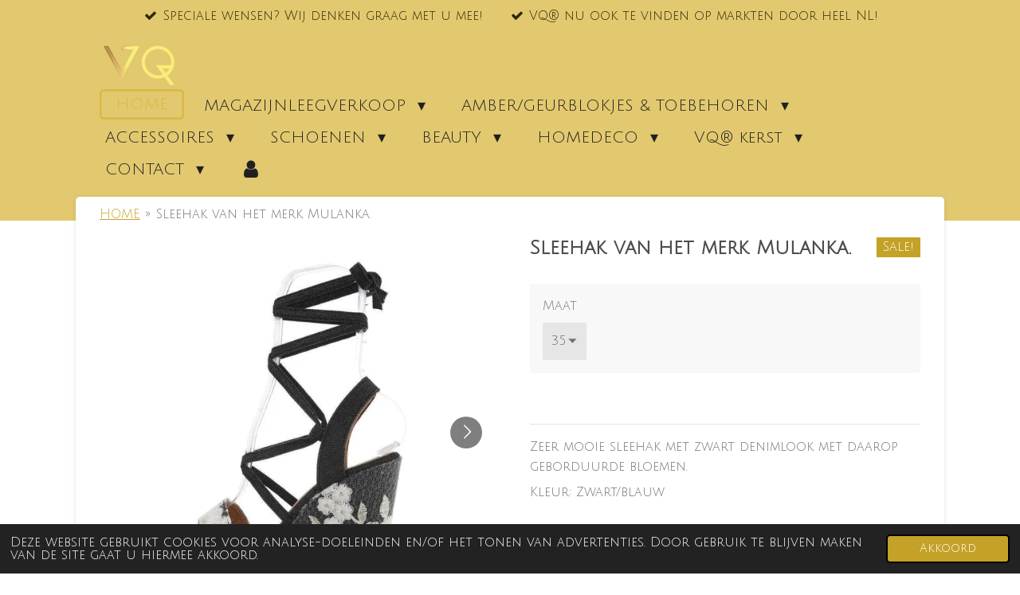

--- FILE ---
content_type: text/html; charset=UTF-8
request_url: https://www.vip-queen.nl/product/7727078/sleehak-van-het-merk-mulanka
body_size: 15274
content:
<!DOCTYPE html>
<html lang="nl">
    <head>
        <meta http-equiv="Content-Type" content="text/html; charset=utf-8">
        <meta name="viewport" content="width=device-width, initial-scale=1.0, maximum-scale=5.0">
        <meta http-equiv="X-UA-Compatible" content="IE=edge">
        <link rel="canonical" href="https://www.vip-queen.nl/product/7727078/sleehak-van-het-merk-mulanka">
        <link rel="sitemap" type="application/xml" href="https://www.vip-queen.nl/sitemap.xml">
        <meta property="og:title" content="Sleehak van het merk Mulanka. | Vip Queen">
        <meta property="og:url" content="https://www.vip-queen.nl/product/7727078/sleehak-van-het-merk-mulanka">
        <base href="https://www.vip-queen.nl/">
        <meta name="description" property="og:description" content="Zeer mooie sleehak met zwart denimlook met daarop geborduurde bloemen.
Kleur: Zwart/blauw">
                <script nonce="d3b89a8eaf811717941f6870727c954c">
            
            window.JOUWWEB = window.JOUWWEB || {};
            window.JOUWWEB.application = window.JOUWWEB.application || {};
            window.JOUWWEB.application = {"backends":[{"domain":"jouwweb.nl","freeDomain":"jouwweb.site"},{"domain":"webador.com","freeDomain":"webadorsite.com"},{"domain":"webador.de","freeDomain":"webadorsite.com"},{"domain":"webador.fr","freeDomain":"webadorsite.com"},{"domain":"webador.es","freeDomain":"webadorsite.com"},{"domain":"webador.it","freeDomain":"webadorsite.com"},{"domain":"jouwweb.be","freeDomain":"jouwweb.site"},{"domain":"webador.ie","freeDomain":"webadorsite.com"},{"domain":"webador.co.uk","freeDomain":"webadorsite.com"},{"domain":"webador.at","freeDomain":"webadorsite.com"},{"domain":"webador.be","freeDomain":"webadorsite.com"},{"domain":"webador.ch","freeDomain":"webadorsite.com"},{"domain":"webador.ch","freeDomain":"webadorsite.com"},{"domain":"webador.mx","freeDomain":"webadorsite.com"},{"domain":"webador.com","freeDomain":"webadorsite.com"},{"domain":"webador.dk","freeDomain":"webadorsite.com"},{"domain":"webador.se","freeDomain":"webadorsite.com"},{"domain":"webador.no","freeDomain":"webadorsite.com"},{"domain":"webador.fi","freeDomain":"webadorsite.com"},{"domain":"webador.ca","freeDomain":"webadorsite.com"},{"domain":"webador.ca","freeDomain":"webadorsite.com"},{"domain":"webador.pl","freeDomain":"webadorsite.com"},{"domain":"webador.com.au","freeDomain":"webadorsite.com"},{"domain":"webador.nz","freeDomain":"webadorsite.com"}],"editorLocale":"nl-NL","editorTimezone":"Europe\/Amsterdam","editorLanguage":"nl","analytics4TrackingId":"G-E6PZPGE4QM","analyticsDimensions":[],"backendDomain":"www.jouwweb.nl","backendShortDomain":"jouwweb.nl","backendKey":"jouwweb-nl","freeWebsiteDomain":"jouwweb.site","noSsl":false,"build":{"reference":"634afd3"},"linkHostnames":["www.jouwweb.nl","www.webador.com","www.webador.de","www.webador.fr","www.webador.es","www.webador.it","www.jouwweb.be","www.webador.ie","www.webador.co.uk","www.webador.at","www.webador.be","www.webador.ch","fr.webador.ch","www.webador.mx","es.webador.com","www.webador.dk","www.webador.se","www.webador.no","www.webador.fi","www.webador.ca","fr.webador.ca","www.webador.pl","www.webador.com.au","www.webador.nz"],"assetsUrl":"https:\/\/assets.jwwb.nl","loginUrl":"https:\/\/www.jouwweb.nl\/inloggen","publishUrl":"https:\/\/www.jouwweb.nl\/v2\/website\/1283278\/publish-proxy","adminUserOrIp":false,"pricing":{"plans":{"lite":{"amount":"700","currency":"EUR"},"pro":{"amount":"1200","currency":"EUR"},"business":{"amount":"2400","currency":"EUR"}},"yearlyDiscount":{"price":{"amount":"0","currency":"EUR"},"ratio":0,"percent":"0%","discountPrice":{"amount":"0","currency":"EUR"},"termPricePerMonth":{"amount":"0","currency":"EUR"},"termPricePerYear":{"amount":"0","currency":"EUR"}}},"hcUrl":{"add-product-variants":"https:\/\/help.jouwweb.nl\/hc\/nl\/articles\/28594307773201","basic-vs-advanced-shipping":"https:\/\/help.jouwweb.nl\/hc\/nl\/articles\/28594268794257","html-in-head":"https:\/\/help.jouwweb.nl\/hc\/nl\/articles\/28594336422545","link-domain-name":"https:\/\/help.jouwweb.nl\/hc\/nl\/articles\/28594325307409","optimize-for-mobile":"https:\/\/help.jouwweb.nl\/hc\/nl\/articles\/28594312927121","seo":"https:\/\/help.jouwweb.nl\/hc\/nl\/sections\/28507243966737","transfer-domain-name":"https:\/\/help.jouwweb.nl\/hc\/nl\/articles\/28594325232657","website-not-secure":"https:\/\/help.jouwweb.nl\/hc\/nl\/articles\/28594252935825"}};
            window.JOUWWEB.brand = {"type":"jouwweb","name":"JouwWeb","domain":"JouwWeb.nl","supportEmail":"support@jouwweb.nl"};
                    
                window.JOUWWEB = window.JOUWWEB || {};
                window.JOUWWEB.websiteRendering = {"locale":"nl-NL","timezone":"Europe\/Amsterdam","routes":{"api\/upload\/product-field":"\/_api\/upload\/product-field","checkout\/cart":"\/winkelwagen","payment":"\/bestelling-afronden\/:publicOrderId","payment\/forward":"\/bestelling-afronden\/:publicOrderId\/forward","public-order":"\/bestelling\/:publicOrderId","checkout\/authorize":"\/winkelwagen\/authorize\/:gateway","wishlist":"\/verlanglijst"}};
                                                    window.JOUWWEB.website = {"id":1283278,"locale":"nl-NL","enabled":true,"title":"Vip Queen","hasTitle":true,"roleOfLoggedInUser":null,"ownerLocale":"nl-NL","plan":"business","freeWebsiteDomain":"jouwweb.site","backendKey":"jouwweb-nl","currency":"EUR","defaultLocale":"nl-NL","url":"https:\/\/www.vip-queen.nl\/","homepageSegmentId":5136543,"category":"webshop","isOffline":false,"isPublished":true,"locales":["nl-NL"],"allowed":{"ads":false,"credits":true,"externalLinks":true,"slideshow":true,"customDefaultSlideshow":true,"hostedAlbums":true,"moderators":true,"mailboxQuota":10,"statisticsVisitors":true,"statisticsDetailed":true,"statisticsMonths":-1,"favicon":true,"password":true,"freeDomains":2,"freeMailAccounts":1,"canUseLanguages":false,"fileUpload":true,"legacyFontSize":false,"webshop":true,"products":-1,"imageText":false,"search":true,"audioUpload":true,"videoUpload":5000,"allowDangerousForms":false,"allowHtmlCode":true,"mobileBar":true,"sidebar":true,"poll":true,"allowCustomForms":true,"allowBusinessListing":true,"allowCustomAnalytics":true,"allowAccountingLink":true,"digitalProducts":true,"sitemapElement":false},"mobileBar":{"enabled":false,"theme":"dark","email":{"active":true},"location":{"active":false},"phone":{"active":true},"whatsapp":{"active":true},"social":{"active":false,"network":"facebook"}},"webshop":{"enabled":true,"currency":"EUR","taxEnabled":true,"taxInclusive":true,"vatDisclaimerVisible":false,"orderNotice":"<p>Wij staan voor aandacht &amp; zorgvuldigheid, elke bestelling weer opnieuw. <br \/>Heeft u speciale wensen? Dan kunt u deze doorgeven via het opmerkingen-veld.<br \/><br \/><\/p>","orderConfirmation":"<p>Hartelijk dank voor uw bestelling bij VIP-QUEEN&reg;. We gaan direct aan de slag met uw bestelling!<\/p>\r\n<p>&nbsp;<\/p>","freeShipping":true,"freeShippingAmount":"50.00","shippingDisclaimerVisible":false,"pickupAllowed":true,"couponAllowed":true,"detailsPageAvailable":false,"socialMediaVisible":false,"termsPage":5141503,"termsPageUrl":"\/contact\/algemene-voorwaarden","extraTerms":"<p>Hiermee ga ik akkoord met de algemene voorwaarden van VIP-QUEEN\u00ae.<\/p>","pricingVisible":false,"orderButtonVisible":false,"shippingAdvanced":false,"shippingAdvancedBackEnd":false,"soldOutVisible":false,"backInStockNotificationEnabled":false,"canAddProducts":true,"nextOrderNumber":2355,"allowedServicePoints":[],"sendcloudConfigured":true,"sendcloudFallbackPublicKey":"a3d50033a59b4a598f1d7ce7e72aafdf","taxExemptionAllowed":false,"invoiceComment":null,"emptyCartVisible":false,"minimumOrderPrice":null,"productNumbersEnabled":false,"wishlistEnabled":false,"hideTaxOnCart":false},"isTreatedAsWebshop":true};                            window.JOUWWEB.cart = {"products":[],"coupon":null,"shippingCountryCode":null,"shippingChoice":null,"breakdown":[]};                            window.JOUWWEB.scripts = ["website-rendering\/webshop"];                        window.parent.JOUWWEB.colorPalette = window.JOUWWEB.colorPalette;
        </script>
                <title>Sleehak van het merk Mulanka. | Vip Queen</title>
                                            <link href="https://primary.jwwb.nl/public/x/q/w/temp-mirgdsfkvlwumcdstgaf/touch-icon-iphone.png?bust=1714529052" rel="apple-touch-icon" sizes="60x60">                                                <link href="https://primary.jwwb.nl/public/x/q/w/temp-mirgdsfkvlwumcdstgaf/touch-icon-ipad.png?bust=1714529052" rel="apple-touch-icon" sizes="76x76">                                                <link href="https://primary.jwwb.nl/public/x/q/w/temp-mirgdsfkvlwumcdstgaf/touch-icon-iphone-retina.png?bust=1714529052" rel="apple-touch-icon" sizes="120x120">                                                <link href="https://primary.jwwb.nl/public/x/q/w/temp-mirgdsfkvlwumcdstgaf/touch-icon-ipad-retina.png?bust=1714529052" rel="apple-touch-icon" sizes="152x152">                                                <link href="https://primary.jwwb.nl/public/x/q/w/temp-mirgdsfkvlwumcdstgaf/favicon.png?bust=1714529052" rel="shortcut icon">                                                <link href="https://primary.jwwb.nl/public/x/q/w/temp-mirgdsfkvlwumcdstgaf/favicon.png?bust=1714529052" rel="icon">                                        <meta property="og:image" content="https&#x3A;&#x2F;&#x2F;primary.jwwb.nl&#x2F;public&#x2F;x&#x2F;q&#x2F;w&#x2F;temp-mirgdsfkvlwumcdstgaf&#x2F;g0ft9u&#x2F;1-zwarte-schoen-damesschoen-open-sleehak-vipqueen-sandaal-jpg.jpg">
                    <meta property="og:image" content="https&#x3A;&#x2F;&#x2F;primary.jwwb.nl&#x2F;public&#x2F;x&#x2F;q&#x2F;w&#x2F;temp-mirgdsfkvlwumcdstgaf&#x2F;ih9b3g&#x2F;2-zwarte-schoen-damesschoen-open-sleehak-vipqueen-sandaal-jpg.jpg">
                    <meta property="og:image" content="https&#x3A;&#x2F;&#x2F;primary.jwwb.nl&#x2F;public&#x2F;x&#x2F;q&#x2F;w&#x2F;temp-mirgdsfkvlwumcdstgaf&#x2F;t235do&#x2F;3-zwarte-schoen-damesschoen-open-sleehak-vipqueen-sandaal-jpg.jpg">
                                    <meta name="twitter:card" content="summary_large_image">
                        <meta property="twitter:image" content="https&#x3A;&#x2F;&#x2F;primary.jwwb.nl&#x2F;public&#x2F;x&#x2F;q&#x2F;w&#x2F;temp-mirgdsfkvlwumcdstgaf&#x2F;g0ft9u&#x2F;1-zwarte-schoen-damesschoen-open-sleehak-vipqueen-sandaal-jpg.jpg">
                                                    <!-- Meta Pixel Code -->
<script>
!function(f,b,e,v,n,t,s)
{if(f.fbq)return;n=f.fbq=function(){n.callMethod?
n.callMethod.apply(n,arguments):n.queue.push(arguments)};
if(!f._fbq)f._fbq=n;n.push=n;n.loaded=!0;n.version='2.0';
n.queue=[];t=b.createElement(e);t.async=!0;
t.src=v;s=b.getElementsByTagName(e)[0];
s.parentNode.insertBefore(t,s)}(window, document,'script',
'https://connect.facebook.net/en_US/fbevents.js');
fbq('init', '738890070590246');
fbq('track', 'PageView');
</script>
<noscript><img height="1" width="1" style="display:none" src="https://www.facebook.com/tr?id=738890070590246&amp;ev=PageView&amp;noscript=1"></noscript>
<!-- End Meta Pixel Code -->                            <script src="https://www.googletagmanager.com/gtag/js?id=G-EEXV69T3MW" nonce="d3b89a8eaf811717941f6870727c954c" data-turbo-track="reload" async></script>
<script src="https://plausible.io/js/script.manual.js" nonce="d3b89a8eaf811717941f6870727c954c" data-turbo-track="reload" defer data-domain="shard3.jouwweb.nl"></script>
<link rel="stylesheet" type="text/css" href="https://gfonts.jwwb.nl/css?display=fallback&amp;family=Julius+Sans+One%3A400%2C700%2C400italic%2C700italic" nonce="d3b89a8eaf811717941f6870727c954c" data-turbo-track="dynamic">
<script src="https://assets.jwwb.nl/assets/build/website-rendering/nl-NL.js?bust=af8dcdef13a1895089e9" nonce="d3b89a8eaf811717941f6870727c954c" data-turbo-track="reload" defer></script>
<script src="https://assets.jwwb.nl/assets/website-rendering/runtime.4835e39f538d0d17d46f.js?bust=e90f0e79d8291a81b415" nonce="d3b89a8eaf811717941f6870727c954c" data-turbo-track="reload" defer></script>
<script src="https://assets.jwwb.nl/assets/website-rendering/812.881ee67943804724d5af.js?bust=78ab7ad7d6392c42d317" nonce="d3b89a8eaf811717941f6870727c954c" data-turbo-track="reload" defer></script>
<script src="https://assets.jwwb.nl/assets/website-rendering/main.a9a7b35cd7f79178d360.js?bust=90b25e3a7431c9c7ef1c" nonce="d3b89a8eaf811717941f6870727c954c" data-turbo-track="reload" defer></script>
<link rel="preload" href="https://assets.jwwb.nl/assets/website-rendering/styles.c7a2b441bf8d633a2752.css?bust=45105d711e9f45e864c3" as="style">
<link rel="preload" href="https://assets.jwwb.nl/assets/website-rendering/fonts/icons-website-rendering/font/website-rendering.woff2?bust=bd2797014f9452dadc8e" as="font" crossorigin>
<link rel="preconnect" href="https://gfonts.jwwb.nl">
<link rel="stylesheet" type="text/css" href="https://assets.jwwb.nl/assets/website-rendering/styles.c7a2b441bf8d633a2752.css?bust=45105d711e9f45e864c3" nonce="d3b89a8eaf811717941f6870727c954c" data-turbo-track="dynamic">
<link rel="preconnect" href="https://assets.jwwb.nl">
<link rel="preconnect" href="https://www.google-analytics.com">
<link rel="stylesheet" type="text/css" href="https://primary.jwwb.nl/public/x/q/w/temp-mirgdsfkvlwumcdstgaf/style.css?bust=1768824104" nonce="d3b89a8eaf811717941f6870727c954c" data-turbo-track="dynamic">    </head>
    <body
        id="top"
        class="jw-is-no-slideshow jw-header-is-image jw-is-segment-product jw-is-frontend jw-is-no-sidebar jw-is-messagebar jw-is-no-touch-device jw-is-no-mobile"
                                    data-jouwweb-page="7727078"
                                                data-jouwweb-segment-id="7727078"
                                                data-jouwweb-segment-type="product"
                                                data-template-threshold="960"
                                                data-template-name="boats-banner&#x7C;explorer"
                            itemscope
        itemtype="https://schema.org/Product"
    >
                                    <meta itemprop="url" content="https://www.vip-queen.nl/product/7727078/sleehak-van-het-merk-mulanka">
        <a href="#main-content" class="jw-skip-link">
            Ga direct naar de hoofdinhoud        </a>
        <div class="jw-background"></div>
        <div class="jw-body">
            <div class="jw-mobile-menu jw-mobile-is-logo js-mobile-menu">
            <button
            type="button"
            class="jw-mobile-menu__button jw-mobile-toggle"
            aria-label="Open / sluit menu"
        >
            <span class="jw-icon-burger"></span>
        </button>
        <div class="jw-mobile-header jw-mobile-header--image">
        <a            class="jw-mobile-header-content"
                            href="/"
                        >
                            <img class="jw-mobile-logo jw-mobile-logo--landscape" src="https://primary.jwwb.nl/public/x/q/w/temp-mirgdsfkvlwumcdstgaf/image-high.png?enable-io=true&amp;enable=upscale&amp;height=70" srcset="https://primary.jwwb.nl/public/x/q/w/temp-mirgdsfkvlwumcdstgaf/image-high.png?enable-io=true&amp;enable=upscale&amp;height=70 1x" alt="Vip Queen" title="Vip Queen">                                </a>
    </div>

        <a
        href="/winkelwagen"
        class="jw-mobile-menu__button jw-mobile-header-cart jw-mobile-header-cart--hidden jw-mobile-menu__button--dummy"
        aria-label="Bekijk winkelwagen"
    >
        <span class="jw-icon-badge-wrapper">
            <span class="website-rendering-icon-basket" aria-hidden="true"></span>
            <span class="jw-icon-badge hidden" aria-hidden="true"></span>
        </span>
    </a>
    
    </div>
            <div class="message-bar message-bar--accent"><div class="message-bar__container"><ul class="message-bar-usps"><li class="message-bar-usps__item"><i class="website-rendering-icon-ok"></i><span>Speciale wensen? Wij denken graag met u mee!</span></li><li class="message-bar-usps__item"><i class="website-rendering-icon-ok"></i><span>VQ® nu ook te vinden op markten door heel NL!</span></li></ul></div></div><header class="header-wrap">
    <div class="container js-topbar-content-container">
        <div class="header">
            <div class="jw-header-logo">
            <div
    id="jw-header-image-container"
    class="jw-header jw-header-image jw-header-image-toggle"
    style="flex-basis: 100px; max-width: 100px; flex-shrink: 1;"
>
            <a href="/">
        <img id="jw-header-image" data-image-id="116980121" srcset="https://primary.jwwb.nl/public/x/q/w/temp-mirgdsfkvlwumcdstgaf/image-high.png?enable-io=true&amp;width=100 100w, https://primary.jwwb.nl/public/x/q/w/temp-mirgdsfkvlwumcdstgaf/image-high.png?enable-io=true&amp;width=200 200w" class="jw-header-image" title="Vip Queen" style="" sizes="100px" width="100" height="50" intrinsicsize="100.00 x 50.00" alt="Vip Queen">                </a>
    </div>
        <div
    class="jw-header jw-header-title-container jw-header-text jw-header-text-toggle"
    data-stylable="false"
>
    <a        id="jw-header-title"
        class="jw-header-title"
                    href="/"
            >
        <span style="display: inline-block; font-size: 30px;"><span style="display: inline-block; font-size: 30px;"> <span style="display: inline-block; font-size: 30px;"><span style="display: inline-block; font-size: 30px;"> <span style="display: inline-block; font-size: 30px;"><span style="display: inline-block; font-size: 30px;"> <span style="display: inline-block; font-size: 30px;"><span style="display: inline-block; font-size: 24px;"> <span style="color: #c4a127; font-size: 70%;">vip-queen</span> </span></span> </span></span> </span></span> </span></span>    </a>
</div>
</div>
        </div>
        <nav class="menu jw-menu-copy">
            <ul
    id="jw-menu"
    class="jw-menu jw-menu-horizontal"
            >
            <li
    class="jw-menu-item jw-menu-is-active"
>
        <a        class="jw-menu-link js-active-menu-item"
        href="/"                                            data-page-link-id="5136543"
                            >
                <span class="">
            HOME        </span>
            </a>
                </li>
            <li
    class="jw-menu-item jw-menu-has-submenu"
>
        <a        class="jw-menu-link"
        href="/magazijnleegverkoop"                                            data-page-link-id="13855561"
                            >
                <span class="">
            MAGAZIJNLEEGVERKOOP        </span>
                    <span class="jw-arrow jw-arrow-toplevel"></span>
            </a>
                    <ul
            class="jw-submenu"
                    >
                            <li
    class="jw-menu-item"
>
        <a        class="jw-menu-link"
        href="/magazijnleegverkoop/final-sale-peppercorn"                                            data-page-link-id="18032843"
                            >
                <span class="">
            final sale - peppercorn        </span>
            </a>
                </li>
                            <li
    class="jw-menu-item"
>
        <a        class="jw-menu-link"
        href="/magazijnleegverkoop/final-sale-minus"                                            data-page-link-id="18032877"
                            >
                <span class="">
            final sale - minus        </span>
            </a>
                </li>
                            <li
    class="jw-menu-item"
>
        <a        class="jw-menu-link"
        href="/magazijnleegverkoop/final-sale-g-maxx"                                            data-page-link-id="18032887"
                            >
                <span class="">
            final sale - g-maxx        </span>
            </a>
                </li>
                            <li
    class="jw-menu-item"
>
        <a        class="jw-menu-link"
        href="/magazijnleegverkoop/final-sale-wannahavefashion"                                            data-page-link-id="18032893"
                            >
                <span class="">
            final sale - WannahaveFashion        </span>
            </a>
                </li>
                            <li
    class="jw-menu-item"
>
        <a        class="jw-menu-link"
        href="/magazijnleegverkoop/final-sale-s-oliver"                                            data-page-link-id="18032897"
                            >
                <span class="">
            final sale - s. oliver        </span>
            </a>
                </li>
                            <li
    class="jw-menu-item"
>
        <a        class="jw-menu-link"
        href="/magazijnleegverkoop/final-sale-chic-by-lirette"                                            data-page-link-id="18032912"
                            >
                <span class="">
            final sale - chic by lirette        </span>
            </a>
                </li>
                            <li
    class="jw-menu-item"
>
        <a        class="jw-menu-link"
        href="/magazijnleegverkoop/final-sale-tom-tailor"                                            data-page-link-id="18032917"
                            >
                <span class="">
            final sale - tom tailor        </span>
            </a>
                </li>
                    </ul>
        </li>
            <li
    class="jw-menu-item jw-menu-has-submenu"
>
        <a        class="jw-menu-link"
        href="/amber-geurblokjes-toebehoren"                                            data-page-link-id="18729264"
                            >
                <span class="">
            AMBER/GEURBLOKJES &amp; TOEBEHOREN        </span>
                    <span class="jw-arrow jw-arrow-toplevel"></span>
            </a>
                    <ul
            class="jw-submenu"
                    >
                            <li
    class="jw-menu-item"
>
        <a        class="jw-menu-link"
        href="/amber-geurblokjes-toebehoren/geurblokjes-in-verschillende-vormen"                                            data-page-link-id="14132418"
                            >
                <span class="">
            geurblokjes in verschillende vormen        </span>
            </a>
                </li>
                            <li
    class="jw-menu-item"
>
        <a        class="jw-menu-link"
        href="/amber-geurblokjes-toebehoren/geurblokjes"                                            data-page-link-id="10950214"
                            >
                <span class="">
            geurblokjes        </span>
            </a>
                </li>
                            <li
    class="jw-menu-item"
>
        <a        class="jw-menu-link"
        href="/amber-geurblokjes-toebehoren/geurbranders"                                            data-page-link-id="12930838"
                            >
                <span class="">
            geurbranders        </span>
            </a>
                </li>
                            <li
    class="jw-menu-item"
>
        <a        class="jw-menu-link"
        href="/amber-geurblokjes-toebehoren/schaaltjes-trays-1"                                            data-page-link-id="18819871"
                            >
                <span class="">
            schaaltjes &amp; trays        </span>
            </a>
                </li>
                            <li
    class="jw-menu-item"
>
        <a        class="jw-menu-link"
        href="/amber-geurblokjes-toebehoren/raspjes"                                            data-page-link-id="13235143"
                            >
                <span class="">
            raspjes        </span>
            </a>
                </li>
                    </ul>
        </li>
            <li
    class="jw-menu-item jw-menu-has-submenu"
>
        <a        class="jw-menu-link"
        href="/accessoires"                                            data-page-link-id="10108325"
                            >
                <span class="">
            ACCESSOIRES        </span>
                    <span class="jw-arrow jw-arrow-toplevel"></span>
            </a>
                    <ul
            class="jw-submenu"
                    >
                            <li
    class="jw-menu-item"
>
        <a        class="jw-menu-link"
        href="/accessoires/riemen"                                            data-page-link-id="9482039"
                            >
                <span class="">
            riemen        </span>
            </a>
                </li>
                            <li
    class="jw-menu-item"
>
        <a        class="jw-menu-link"
        href="/accessoires/sjaals-mutsen-hoeden-handschoenen"                                            data-page-link-id="9511450"
                            >
                <span class="">
            sjaals, mutsen, hoeden &amp; handschoenen        </span>
            </a>
                </li>
                            <li
    class="jw-menu-item"
>
        <a        class="jw-menu-link"
        href="/accessoires/portemonnees"                                            data-page-link-id="9500026"
                            >
                <span class="">
            portemonnees        </span>
            </a>
                </li>
                            <li
    class="jw-menu-item jw-menu-has-submenu"
>
        <a        class="jw-menu-link"
        href="/accessoires/sieraden"                                            data-page-link-id="9570379"
                            >
                <span class="">
            sieraden        </span>
                    <span class="jw-arrow"></span>
            </a>
                    <ul
            class="jw-submenu"
                    >
                            <li
    class="jw-menu-item"
>
        <a        class="jw-menu-link"
        href="/accessoires/sieraden/oorbellen"                                            data-page-link-id="11362285"
                            >
                <span class="">
            Oorbellen        </span>
            </a>
                </li>
                            <li
    class="jw-menu-item"
>
        <a        class="jw-menu-link"
        href="/accessoires/sieraden/ringen"                                            data-page-link-id="11362292"
                            >
                <span class="">
            Ringen        </span>
            </a>
                </li>
                            <li
    class="jw-menu-item"
>
        <a        class="jw-menu-link"
        href="/accessoires/sieraden/armbanden"                                            data-page-link-id="11362295"
                            >
                <span class="">
            Armbanden        </span>
            </a>
                </li>
                            <li
    class="jw-menu-item"
>
        <a        class="jw-menu-link"
        href="/accessoires/sieraden/kettingen"                                            data-page-link-id="11362300"
                            >
                <span class="">
            Kettingen        </span>
            </a>
                </li>
                            <li
    class="jw-menu-item"
>
        <a        class="jw-menu-link"
        href="/accessoires/sieraden/piercings"                                            data-page-link-id="11362304"
                            >
                <span class="">
            Piercings        </span>
            </a>
                </li>
                            <li
    class="jw-menu-item"
>
        <a        class="jw-menu-link"
        href="/accessoires/sieraden/enkelbandjes"                                            data-page-link-id="11362301"
                            >
                <span class="">
            Enkelbandjes        </span>
            </a>
                </li>
                            <li
    class="jw-menu-item"
>
        <a        class="jw-menu-link"
        href="/accessoires/sieraden/overige"                                            data-page-link-id="11362350"
                            >
                <span class="">
            Overige        </span>
            </a>
                </li>
                    </ul>
        </li>
                            <li
    class="jw-menu-item"
>
        <a        class="jw-menu-link"
        href="/accessoires/bagstraps"                                            data-page-link-id="9511452"
                            >
                <span class="">
            bagstraps        </span>
            </a>
                </li>
                            <li
    class="jw-menu-item"
>
        <a        class="jw-menu-link"
        href="/accessoires/tassen"                                            data-page-link-id="10160047"
                            >
                <span class="">
            Tassen        </span>
            </a>
                </li>
                            <li
    class="jw-menu-item"
>
        <a        class="jw-menu-link"
        href="/accessoires/zonnebrillen"                                            data-page-link-id="10165882"
                            >
                <span class="">
            zonnebrillen        </span>
            </a>
                </li>
                            <li
    class="jw-menu-item"
>
        <a        class="jw-menu-link"
        href="/accessoires/haaraccessoires"                                            data-page-link-id="11143123"
                            >
                <span class="">
            Haaraccessoires        </span>
            </a>
                </li>
                    </ul>
        </li>
            <li
    class="jw-menu-item jw-menu-has-submenu"
>
        <a        class="jw-menu-link"
        href="/schoenen"                                            data-page-link-id="11524251"
                            >
                <span class="">
            SCHOENEN        </span>
                    <span class="jw-arrow jw-arrow-toplevel"></span>
            </a>
                    <ul
            class="jw-submenu"
                    >
                            <li
    class="jw-menu-item"
>
        <a        class="jw-menu-link"
        href="/schoenen/enkellaarsjes"                                            data-page-link-id="11524214"
                            >
                <span class="">
            Enkellaarsjes        </span>
            </a>
                </li>
                            <li
    class="jw-menu-item"
>
        <a        class="jw-menu-link"
        href="/schoenen/trainers-sneakers"                                            data-page-link-id="11524220"
                            >
                <span class="">
            Trainers &amp; sneakers        </span>
            </a>
                </li>
                            <li
    class="jw-menu-item"
>
        <a        class="jw-menu-link"
        href="/schoenen/pumps-heels"                                            data-page-link-id="11524221"
                            >
                <span class="">
            Pumps &amp; heels        </span>
            </a>
                </li>
                            <li
    class="jw-menu-item"
>
        <a        class="jw-menu-link"
        href="/schoenen/hoge-laarzen"                                            data-page-link-id="11524209"
                            >
                <span class="">
            Hoge laarzen        </span>
            </a>
                </li>
                    </ul>
        </li>
            <li
    class="jw-menu-item jw-menu-has-submenu"
>
        <a        class="jw-menu-link"
        href="/beauty"                                            data-page-link-id="10081704"
                            >
                <span class="">
            BEAUTY        </span>
                    <span class="jw-arrow jw-arrow-toplevel"></span>
            </a>
                    <ul
            class="jw-submenu"
                    >
                            <li
    class="jw-menu-item jw-menu-has-submenu"
>
        <a        class="jw-menu-link"
        href="/beauty/make-up"                                            data-page-link-id="10606340"
                            >
                <span class="">
            make-up        </span>
                    <span class="jw-arrow"></span>
            </a>
                    <ul
            class="jw-submenu"
                    >
                            <li
    class="jw-menu-item"
>
        <a        class="jw-menu-link"
        href="/beauty/make-up/e-l-f-cosmetics"                                            data-page-link-id="19111759"
                            >
                <span class="">
            e.l.f. cosmetics        </span>
            </a>
                </li>
                            <li
    class="jw-menu-item"
>
        <a        class="jw-menu-link"
        href="/beauty/make-up/arcancil-paris"                                            data-page-link-id="19193190"
                            >
                <span class="">
            Arcancil paris        </span>
            </a>
                </li>
                            <li
    class="jw-menu-item"
>
        <a        class="jw-menu-link"
        href="/beauty/make-up/make-up-studio"                                            data-page-link-id="19193312"
                            >
                <span class="">
            make-up studio        </span>
            </a>
                </li>
                    </ul>
        </li>
                            <li
    class="jw-menu-item"
>
        <a        class="jw-menu-link"
        href="/beauty/parfums-sprays"                                            data-page-link-id="10606338"
                            >
                <span class="">
            parfums &amp; sprays        </span>
            </a>
                </li>
                    </ul>
        </li>
            <li
    class="jw-menu-item jw-menu-has-submenu"
>
        <a        class="jw-menu-link"
        href="/homedeco"                                            data-page-link-id="9882559"
                            >
                <span class="">
            HOMEDECO        </span>
                    <span class="jw-arrow jw-arrow-toplevel"></span>
            </a>
                    <ul
            class="jw-submenu"
                    >
                            <li
    class="jw-menu-item"
>
        <a        class="jw-menu-link"
        href="/homedeco/maison-berger-paris"                                            data-page-link-id="10950216"
                            >
                <span class="">
            Maison berger paris        </span>
            </a>
                </li>
                            <li
    class="jw-menu-item"
>
        <a        class="jw-menu-link"
        href="/homedeco/woodwick"                                            data-page-link-id="12123024"
                            >
                <span class="">
            woodwick        </span>
            </a>
                </li>
                            <li
    class="jw-menu-item"
>
        <a        class="jw-menu-link"
        href="/homedeco/decoratief-meubilair"                                            data-page-link-id="15344782"
                            >
                <span class="">
            Decoratief meubilair        </span>
            </a>
                </li>
                            <li
    class="jw-menu-item"
>
        <a        class="jw-menu-link"
        href="/homedeco/schaaltjes-trays"                                            data-page-link-id="12392107"
                            >
                <span class="">
            schaaltjes &amp; trays        </span>
            </a>
                </li>
                            <li
    class="jw-menu-item jw-menu-has-submenu"
>
        <a        class="jw-menu-link"
        href="/homedeco/bloempotten-vazen"                                            data-page-link-id="10950223"
                            >
                <span class="">
            Bloempotten &amp; vazen        </span>
                    <span class="jw-arrow"></span>
            </a>
                    <ul
            class="jw-submenu"
                    >
                            <li
    class="jw-menu-item"
>
        <a        class="jw-menu-link"
        href="/homedeco/bloempotten-vazen/metalen-vazen"                                            data-page-link-id="20658613"
                            >
                <span class="">
            metalen vazen        </span>
            </a>
                </li>
                            <li
    class="jw-menu-item"
>
        <a        class="jw-menu-link"
        href="/homedeco/bloempotten-vazen/glazen-vazen"                                            data-page-link-id="20658627"
                            >
                <span class="">
            glazen vazen        </span>
            </a>
                </li>
                            <li
    class="jw-menu-item"
>
        <a        class="jw-menu-link"
        href="/homedeco/bloempotten-vazen/aardewerk-vazen"                                            data-page-link-id="20658633"
                            >
                <span class="">
            aardewerk vazen        </span>
            </a>
                </li>
                    </ul>
        </li>
                            <li
    class="jw-menu-item"
>
        <a        class="jw-menu-link"
        href="/homedeco/kandelaars-houders"                                            data-page-link-id="11855293"
                            >
                <span class="">
            kandelaars &amp; houders        </span>
            </a>
                </li>
                            <li
    class="jw-menu-item"
>
        <a        class="jw-menu-link"
        href="/homedeco/kussens"                                            data-page-link-id="10950224"
                            >
                <span class="">
            Kussens        </span>
            </a>
                </li>
                            <li
    class="jw-menu-item"
>
        <a        class="jw-menu-link"
        href="/homedeco/kaarsen"                                            data-page-link-id="13235060"
                            >
                <span class="">
            kaarsen        </span>
            </a>
                </li>
                            <li
    class="jw-menu-item"
>
        <a        class="jw-menu-link"
        href="/homedeco/decoratieve-objecten"                                            data-page-link-id="13563675"
                            >
                <span class="">
            decoratieve objecten        </span>
            </a>
                </li>
                            <li
    class="jw-menu-item"
>
        <a        class="jw-menu-link"
        href="/homedeco/kunstbloemen"                                            data-page-link-id="13322286"
                            >
                <span class="">
            kunstbloemen        </span>
            </a>
                </li>
                            <li
    class="jw-menu-item"
>
        <a        class="jw-menu-link"
        href="/homedeco/wanddecoratie"                                            data-page-link-id="10950228"
                            >
                <span class="">
            wanddecoratie        </span>
            </a>
                </li>
                            <li
    class="jw-menu-item"
>
        <a        class="jw-menu-link"
        href="/homedeco/wand-lampen"                                            data-page-link-id="12231863"
                            >
                <span class="">
            (wand)lampen        </span>
            </a>
                </li>
                    </ul>
        </li>
            <li
    class="jw-menu-item jw-menu-has-submenu"
>
        <a        class="jw-menu-link"
        href="/vq-kerst"                                            data-page-link-id="15344802"
                            >
                <span class="">
            VQ® kerst        </span>
                    <span class="jw-arrow jw-arrow-toplevel"></span>
            </a>
                    <ul
            class="jw-submenu"
                    >
                            <li
    class="jw-menu-item jw-menu-has-submenu"
>
        <a        class="jw-menu-link"
        href="/vq-kerst/exclusieve-kerstballen"                                            data-page-link-id="15344821"
                            >
                <span class="">
            Exclusieve kerstballen        </span>
                    <span class="jw-arrow"></span>
            </a>
                    <ul
            class="jw-submenu"
                    >
                            <li
    class="jw-menu-item"
>
        <a        class="jw-menu-link"
        href="/vq-kerst/exclusieve-kerstballen/orange-lustre"                                            data-page-link-id="17858725"
                            >
                <span class="">
            Orange Lustre        </span>
            </a>
                </li>
                            <li
    class="jw-menu-item"
>
        <a        class="jw-menu-link"
        href="/vq-kerst/exclusieve-kerstballen/brown-marble"                                            data-page-link-id="17858731"
                            >
                <span class="">
            Brown Marble        </span>
            </a>
                </li>
                            <li
    class="jw-menu-item"
>
        <a        class="jw-menu-link"
        href="/vq-kerst/exclusieve-kerstballen/blush"                                            data-page-link-id="17858735"
                            >
                <span class="">
            Blush        </span>
            </a>
                </li>
                            <li
    class="jw-menu-item"
>
        <a        class="jw-menu-link"
        href="/vq-kerst/exclusieve-kerstballen/copper"                                            data-page-link-id="17858740"
                            >
                <span class="">
            Copper        </span>
            </a>
                </li>
                            <li
    class="jw-menu-item"
>
        <a        class="jw-menu-link"
        href="/vq-kerst/exclusieve-kerstballen/white-gold"                                            data-page-link-id="17858745"
                            >
                <span class="">
            White &amp; Gold        </span>
            </a>
                </li>
                            <li
    class="jw-menu-item"
>
        <a        class="jw-menu-link"
        href="/vq-kerst/exclusieve-kerstballen/smoke"                                            data-page-link-id="17858750"
                            >
                <span class="">
            Smoke        </span>
            </a>
                </li>
                            <li
    class="jw-menu-item"
>
        <a        class="jw-menu-link"
        href="/vq-kerst/exclusieve-kerstballen/burgundy"                                            data-page-link-id="17858754"
                            >
                <span class="">
            Burgundy        </span>
            </a>
                </li>
                            <li
    class="jw-menu-item"
>
        <a        class="jw-menu-link"
        href="/vq-kerst/exclusieve-kerstballen/gold-sprinkle"                                            data-page-link-id="17858756"
                            >
                <span class="">
            Gold Sprinkle        </span>
            </a>
                </li>
                            <li
    class="jw-menu-item"
>
        <a        class="jw-menu-link"
        href="/vq-kerst/exclusieve-kerstballen/gold"                                            data-page-link-id="17858757"
                            >
                <span class="">
            Gold        </span>
            </a>
                </li>
                    </ul>
        </li>
                            <li
    class="jw-menu-item"
>
        <a        class="jw-menu-link"
        href="/vq-kerst/decoratieve-objecten-1"                                            data-page-link-id="15676643"
                            >
                <span class="">
            Decoratieve objecten        </span>
            </a>
                </li>
                            <li
    class="jw-menu-item"
>
        <a        class="jw-menu-link"
        href="/vq-kerst/sfeervolle-windlichten"                                            data-page-link-id="16608496"
                            >
                <span class="">
            Sfeervolle windlichten        </span>
            </a>
                </li>
                    </ul>
        </li>
            <li
    class="jw-menu-item jw-menu-has-submenu"
>
        <a        class="jw-menu-link"
        href="/contact"                                            data-page-link-id="5141508"
                            >
                <span class="">
            CONTACT        </span>
                    <span class="jw-arrow jw-arrow-toplevel"></span>
            </a>
                    <ul
            class="jw-submenu"
                    >
                            <li
    class="jw-menu-item"
>
        <a        class="jw-menu-link"
        href="/contact/privacy-statement"                                            data-page-link-id="10323961"
                            >
                <span class="">
            privacy statement        </span>
            </a>
                </li>
                            <li
    class="jw-menu-item"
>
        <a        class="jw-menu-link"
        href="/contact/klachten"                                            data-page-link-id="10327156"
                            >
                <span class="">
            Klachten        </span>
            </a>
                </li>
                    </ul>
        </li>
            <li
    class="jw-menu-item"
>
        <a        class="jw-menu-link jw-menu-link--icon"
        href="/account"                                                            title="Account"
            >
                                <span class="website-rendering-icon-user"></span>
                            <span class="hidden-desktop-horizontal-menu">
            Account        </span>
            </a>
                </li>
            <li
    class="jw-menu-item js-menu-cart-item jw-menu-cart-item--hidden"
>
        <a        class="jw-menu-link jw-menu-link--icon"
        href="/winkelwagen"                                                            title="Winkelwagen"
            >
                                    <span class="jw-icon-badge-wrapper">
                        <span class="website-rendering-icon-basket"></span>
                                            <span class="jw-icon-badge hidden">
                    0                </span>
                            <span class="hidden-desktop-horizontal-menu">
            Winkelwagen        </span>
            </a>
                </li>
    
    </ul>

    <script nonce="d3b89a8eaf811717941f6870727c954c" id="jw-mobile-menu-template" type="text/template">
        <ul id="jw-menu" class="jw-menu jw-menu-horizontal">
                            <li
    class="jw-menu-item jw-menu-is-active"
>
        <a        class="jw-menu-link js-active-menu-item"
        href="/"                                            data-page-link-id="5136543"
                            >
                <span class="">
            HOME        </span>
            </a>
                </li>
                            <li
    class="jw-menu-item jw-menu-has-submenu"
>
        <a        class="jw-menu-link"
        href="/magazijnleegverkoop"                                            data-page-link-id="13855561"
                            >
                <span class="">
            MAGAZIJNLEEGVERKOOP        </span>
                    <span class="jw-arrow jw-arrow-toplevel"></span>
            </a>
                    <ul
            class="jw-submenu"
                    >
                            <li
    class="jw-menu-item"
>
        <a        class="jw-menu-link"
        href="/magazijnleegverkoop/final-sale-peppercorn"                                            data-page-link-id="18032843"
                            >
                <span class="">
            final sale - peppercorn        </span>
            </a>
                </li>
                            <li
    class="jw-menu-item"
>
        <a        class="jw-menu-link"
        href="/magazijnleegverkoop/final-sale-minus"                                            data-page-link-id="18032877"
                            >
                <span class="">
            final sale - minus        </span>
            </a>
                </li>
                            <li
    class="jw-menu-item"
>
        <a        class="jw-menu-link"
        href="/magazijnleegverkoop/final-sale-g-maxx"                                            data-page-link-id="18032887"
                            >
                <span class="">
            final sale - g-maxx        </span>
            </a>
                </li>
                            <li
    class="jw-menu-item"
>
        <a        class="jw-menu-link"
        href="/magazijnleegverkoop/final-sale-wannahavefashion"                                            data-page-link-id="18032893"
                            >
                <span class="">
            final sale - WannahaveFashion        </span>
            </a>
                </li>
                            <li
    class="jw-menu-item"
>
        <a        class="jw-menu-link"
        href="/magazijnleegverkoop/final-sale-s-oliver"                                            data-page-link-id="18032897"
                            >
                <span class="">
            final sale - s. oliver        </span>
            </a>
                </li>
                            <li
    class="jw-menu-item"
>
        <a        class="jw-menu-link"
        href="/magazijnleegverkoop/final-sale-chic-by-lirette"                                            data-page-link-id="18032912"
                            >
                <span class="">
            final sale - chic by lirette        </span>
            </a>
                </li>
                            <li
    class="jw-menu-item"
>
        <a        class="jw-menu-link"
        href="/magazijnleegverkoop/final-sale-tom-tailor"                                            data-page-link-id="18032917"
                            >
                <span class="">
            final sale - tom tailor        </span>
            </a>
                </li>
                    </ul>
        </li>
                            <li
    class="jw-menu-item jw-menu-has-submenu"
>
        <a        class="jw-menu-link"
        href="/amber-geurblokjes-toebehoren"                                            data-page-link-id="18729264"
                            >
                <span class="">
            AMBER/GEURBLOKJES &amp; TOEBEHOREN        </span>
                    <span class="jw-arrow jw-arrow-toplevel"></span>
            </a>
                    <ul
            class="jw-submenu"
                    >
                            <li
    class="jw-menu-item"
>
        <a        class="jw-menu-link"
        href="/amber-geurblokjes-toebehoren/geurblokjes-in-verschillende-vormen"                                            data-page-link-id="14132418"
                            >
                <span class="">
            geurblokjes in verschillende vormen        </span>
            </a>
                </li>
                            <li
    class="jw-menu-item"
>
        <a        class="jw-menu-link"
        href="/amber-geurblokjes-toebehoren/geurblokjes"                                            data-page-link-id="10950214"
                            >
                <span class="">
            geurblokjes        </span>
            </a>
                </li>
                            <li
    class="jw-menu-item"
>
        <a        class="jw-menu-link"
        href="/amber-geurblokjes-toebehoren/geurbranders"                                            data-page-link-id="12930838"
                            >
                <span class="">
            geurbranders        </span>
            </a>
                </li>
                            <li
    class="jw-menu-item"
>
        <a        class="jw-menu-link"
        href="/amber-geurblokjes-toebehoren/schaaltjes-trays-1"                                            data-page-link-id="18819871"
                            >
                <span class="">
            schaaltjes &amp; trays        </span>
            </a>
                </li>
                            <li
    class="jw-menu-item"
>
        <a        class="jw-menu-link"
        href="/amber-geurblokjes-toebehoren/raspjes"                                            data-page-link-id="13235143"
                            >
                <span class="">
            raspjes        </span>
            </a>
                </li>
                    </ul>
        </li>
                            <li
    class="jw-menu-item jw-menu-has-submenu"
>
        <a        class="jw-menu-link"
        href="/accessoires"                                            data-page-link-id="10108325"
                            >
                <span class="">
            ACCESSOIRES        </span>
                    <span class="jw-arrow jw-arrow-toplevel"></span>
            </a>
                    <ul
            class="jw-submenu"
                    >
                            <li
    class="jw-menu-item"
>
        <a        class="jw-menu-link"
        href="/accessoires/riemen"                                            data-page-link-id="9482039"
                            >
                <span class="">
            riemen        </span>
            </a>
                </li>
                            <li
    class="jw-menu-item"
>
        <a        class="jw-menu-link"
        href="/accessoires/sjaals-mutsen-hoeden-handschoenen"                                            data-page-link-id="9511450"
                            >
                <span class="">
            sjaals, mutsen, hoeden &amp; handschoenen        </span>
            </a>
                </li>
                            <li
    class="jw-menu-item"
>
        <a        class="jw-menu-link"
        href="/accessoires/portemonnees"                                            data-page-link-id="9500026"
                            >
                <span class="">
            portemonnees        </span>
            </a>
                </li>
                            <li
    class="jw-menu-item jw-menu-has-submenu"
>
        <a        class="jw-menu-link"
        href="/accessoires/sieraden"                                            data-page-link-id="9570379"
                            >
                <span class="">
            sieraden        </span>
                    <span class="jw-arrow"></span>
            </a>
                    <ul
            class="jw-submenu"
                    >
                            <li
    class="jw-menu-item"
>
        <a        class="jw-menu-link"
        href="/accessoires/sieraden/oorbellen"                                            data-page-link-id="11362285"
                            >
                <span class="">
            Oorbellen        </span>
            </a>
                </li>
                            <li
    class="jw-menu-item"
>
        <a        class="jw-menu-link"
        href="/accessoires/sieraden/ringen"                                            data-page-link-id="11362292"
                            >
                <span class="">
            Ringen        </span>
            </a>
                </li>
                            <li
    class="jw-menu-item"
>
        <a        class="jw-menu-link"
        href="/accessoires/sieraden/armbanden"                                            data-page-link-id="11362295"
                            >
                <span class="">
            Armbanden        </span>
            </a>
                </li>
                            <li
    class="jw-menu-item"
>
        <a        class="jw-menu-link"
        href="/accessoires/sieraden/kettingen"                                            data-page-link-id="11362300"
                            >
                <span class="">
            Kettingen        </span>
            </a>
                </li>
                            <li
    class="jw-menu-item"
>
        <a        class="jw-menu-link"
        href="/accessoires/sieraden/piercings"                                            data-page-link-id="11362304"
                            >
                <span class="">
            Piercings        </span>
            </a>
                </li>
                            <li
    class="jw-menu-item"
>
        <a        class="jw-menu-link"
        href="/accessoires/sieraden/enkelbandjes"                                            data-page-link-id="11362301"
                            >
                <span class="">
            Enkelbandjes        </span>
            </a>
                </li>
                            <li
    class="jw-menu-item"
>
        <a        class="jw-menu-link"
        href="/accessoires/sieraden/overige"                                            data-page-link-id="11362350"
                            >
                <span class="">
            Overige        </span>
            </a>
                </li>
                    </ul>
        </li>
                            <li
    class="jw-menu-item"
>
        <a        class="jw-menu-link"
        href="/accessoires/bagstraps"                                            data-page-link-id="9511452"
                            >
                <span class="">
            bagstraps        </span>
            </a>
                </li>
                            <li
    class="jw-menu-item"
>
        <a        class="jw-menu-link"
        href="/accessoires/tassen"                                            data-page-link-id="10160047"
                            >
                <span class="">
            Tassen        </span>
            </a>
                </li>
                            <li
    class="jw-menu-item"
>
        <a        class="jw-menu-link"
        href="/accessoires/zonnebrillen"                                            data-page-link-id="10165882"
                            >
                <span class="">
            zonnebrillen        </span>
            </a>
                </li>
                            <li
    class="jw-menu-item"
>
        <a        class="jw-menu-link"
        href="/accessoires/haaraccessoires"                                            data-page-link-id="11143123"
                            >
                <span class="">
            Haaraccessoires        </span>
            </a>
                </li>
                    </ul>
        </li>
                            <li
    class="jw-menu-item jw-menu-has-submenu"
>
        <a        class="jw-menu-link"
        href="/schoenen"                                            data-page-link-id="11524251"
                            >
                <span class="">
            SCHOENEN        </span>
                    <span class="jw-arrow jw-arrow-toplevel"></span>
            </a>
                    <ul
            class="jw-submenu"
                    >
                            <li
    class="jw-menu-item"
>
        <a        class="jw-menu-link"
        href="/schoenen/enkellaarsjes"                                            data-page-link-id="11524214"
                            >
                <span class="">
            Enkellaarsjes        </span>
            </a>
                </li>
                            <li
    class="jw-menu-item"
>
        <a        class="jw-menu-link"
        href="/schoenen/trainers-sneakers"                                            data-page-link-id="11524220"
                            >
                <span class="">
            Trainers &amp; sneakers        </span>
            </a>
                </li>
                            <li
    class="jw-menu-item"
>
        <a        class="jw-menu-link"
        href="/schoenen/pumps-heels"                                            data-page-link-id="11524221"
                            >
                <span class="">
            Pumps &amp; heels        </span>
            </a>
                </li>
                            <li
    class="jw-menu-item"
>
        <a        class="jw-menu-link"
        href="/schoenen/hoge-laarzen"                                            data-page-link-id="11524209"
                            >
                <span class="">
            Hoge laarzen        </span>
            </a>
                </li>
                    </ul>
        </li>
                            <li
    class="jw-menu-item jw-menu-has-submenu"
>
        <a        class="jw-menu-link"
        href="/beauty"                                            data-page-link-id="10081704"
                            >
                <span class="">
            BEAUTY        </span>
                    <span class="jw-arrow jw-arrow-toplevel"></span>
            </a>
                    <ul
            class="jw-submenu"
                    >
                            <li
    class="jw-menu-item jw-menu-has-submenu"
>
        <a        class="jw-menu-link"
        href="/beauty/make-up"                                            data-page-link-id="10606340"
                            >
                <span class="">
            make-up        </span>
                    <span class="jw-arrow"></span>
            </a>
                    <ul
            class="jw-submenu"
                    >
                            <li
    class="jw-menu-item"
>
        <a        class="jw-menu-link"
        href="/beauty/make-up/e-l-f-cosmetics"                                            data-page-link-id="19111759"
                            >
                <span class="">
            e.l.f. cosmetics        </span>
            </a>
                </li>
                            <li
    class="jw-menu-item"
>
        <a        class="jw-menu-link"
        href="/beauty/make-up/arcancil-paris"                                            data-page-link-id="19193190"
                            >
                <span class="">
            Arcancil paris        </span>
            </a>
                </li>
                            <li
    class="jw-menu-item"
>
        <a        class="jw-menu-link"
        href="/beauty/make-up/make-up-studio"                                            data-page-link-id="19193312"
                            >
                <span class="">
            make-up studio        </span>
            </a>
                </li>
                    </ul>
        </li>
                            <li
    class="jw-menu-item"
>
        <a        class="jw-menu-link"
        href="/beauty/parfums-sprays"                                            data-page-link-id="10606338"
                            >
                <span class="">
            parfums &amp; sprays        </span>
            </a>
                </li>
                    </ul>
        </li>
                            <li
    class="jw-menu-item jw-menu-has-submenu"
>
        <a        class="jw-menu-link"
        href="/homedeco"                                            data-page-link-id="9882559"
                            >
                <span class="">
            HOMEDECO        </span>
                    <span class="jw-arrow jw-arrow-toplevel"></span>
            </a>
                    <ul
            class="jw-submenu"
                    >
                            <li
    class="jw-menu-item"
>
        <a        class="jw-menu-link"
        href="/homedeco/maison-berger-paris"                                            data-page-link-id="10950216"
                            >
                <span class="">
            Maison berger paris        </span>
            </a>
                </li>
                            <li
    class="jw-menu-item"
>
        <a        class="jw-menu-link"
        href="/homedeco/woodwick"                                            data-page-link-id="12123024"
                            >
                <span class="">
            woodwick        </span>
            </a>
                </li>
                            <li
    class="jw-menu-item"
>
        <a        class="jw-menu-link"
        href="/homedeco/decoratief-meubilair"                                            data-page-link-id="15344782"
                            >
                <span class="">
            Decoratief meubilair        </span>
            </a>
                </li>
                            <li
    class="jw-menu-item"
>
        <a        class="jw-menu-link"
        href="/homedeco/schaaltjes-trays"                                            data-page-link-id="12392107"
                            >
                <span class="">
            schaaltjes &amp; trays        </span>
            </a>
                </li>
                            <li
    class="jw-menu-item jw-menu-has-submenu"
>
        <a        class="jw-menu-link"
        href="/homedeco/bloempotten-vazen"                                            data-page-link-id="10950223"
                            >
                <span class="">
            Bloempotten &amp; vazen        </span>
                    <span class="jw-arrow"></span>
            </a>
                    <ul
            class="jw-submenu"
                    >
                            <li
    class="jw-menu-item"
>
        <a        class="jw-menu-link"
        href="/homedeco/bloempotten-vazen/metalen-vazen"                                            data-page-link-id="20658613"
                            >
                <span class="">
            metalen vazen        </span>
            </a>
                </li>
                            <li
    class="jw-menu-item"
>
        <a        class="jw-menu-link"
        href="/homedeco/bloempotten-vazen/glazen-vazen"                                            data-page-link-id="20658627"
                            >
                <span class="">
            glazen vazen        </span>
            </a>
                </li>
                            <li
    class="jw-menu-item"
>
        <a        class="jw-menu-link"
        href="/homedeco/bloempotten-vazen/aardewerk-vazen"                                            data-page-link-id="20658633"
                            >
                <span class="">
            aardewerk vazen        </span>
            </a>
                </li>
                    </ul>
        </li>
                            <li
    class="jw-menu-item"
>
        <a        class="jw-menu-link"
        href="/homedeco/kandelaars-houders"                                            data-page-link-id="11855293"
                            >
                <span class="">
            kandelaars &amp; houders        </span>
            </a>
                </li>
                            <li
    class="jw-menu-item"
>
        <a        class="jw-menu-link"
        href="/homedeco/kussens"                                            data-page-link-id="10950224"
                            >
                <span class="">
            Kussens        </span>
            </a>
                </li>
                            <li
    class="jw-menu-item"
>
        <a        class="jw-menu-link"
        href="/homedeco/kaarsen"                                            data-page-link-id="13235060"
                            >
                <span class="">
            kaarsen        </span>
            </a>
                </li>
                            <li
    class="jw-menu-item"
>
        <a        class="jw-menu-link"
        href="/homedeco/decoratieve-objecten"                                            data-page-link-id="13563675"
                            >
                <span class="">
            decoratieve objecten        </span>
            </a>
                </li>
                            <li
    class="jw-menu-item"
>
        <a        class="jw-menu-link"
        href="/homedeco/kunstbloemen"                                            data-page-link-id="13322286"
                            >
                <span class="">
            kunstbloemen        </span>
            </a>
                </li>
                            <li
    class="jw-menu-item"
>
        <a        class="jw-menu-link"
        href="/homedeco/wanddecoratie"                                            data-page-link-id="10950228"
                            >
                <span class="">
            wanddecoratie        </span>
            </a>
                </li>
                            <li
    class="jw-menu-item"
>
        <a        class="jw-menu-link"
        href="/homedeco/wand-lampen"                                            data-page-link-id="12231863"
                            >
                <span class="">
            (wand)lampen        </span>
            </a>
                </li>
                    </ul>
        </li>
                            <li
    class="jw-menu-item jw-menu-has-submenu"
>
        <a        class="jw-menu-link"
        href="/vq-kerst"                                            data-page-link-id="15344802"
                            >
                <span class="">
            VQ® kerst        </span>
                    <span class="jw-arrow jw-arrow-toplevel"></span>
            </a>
                    <ul
            class="jw-submenu"
                    >
                            <li
    class="jw-menu-item jw-menu-has-submenu"
>
        <a        class="jw-menu-link"
        href="/vq-kerst/exclusieve-kerstballen"                                            data-page-link-id="15344821"
                            >
                <span class="">
            Exclusieve kerstballen        </span>
                    <span class="jw-arrow"></span>
            </a>
                    <ul
            class="jw-submenu"
                    >
                            <li
    class="jw-menu-item"
>
        <a        class="jw-menu-link"
        href="/vq-kerst/exclusieve-kerstballen/orange-lustre"                                            data-page-link-id="17858725"
                            >
                <span class="">
            Orange Lustre        </span>
            </a>
                </li>
                            <li
    class="jw-menu-item"
>
        <a        class="jw-menu-link"
        href="/vq-kerst/exclusieve-kerstballen/brown-marble"                                            data-page-link-id="17858731"
                            >
                <span class="">
            Brown Marble        </span>
            </a>
                </li>
                            <li
    class="jw-menu-item"
>
        <a        class="jw-menu-link"
        href="/vq-kerst/exclusieve-kerstballen/blush"                                            data-page-link-id="17858735"
                            >
                <span class="">
            Blush        </span>
            </a>
                </li>
                            <li
    class="jw-menu-item"
>
        <a        class="jw-menu-link"
        href="/vq-kerst/exclusieve-kerstballen/copper"                                            data-page-link-id="17858740"
                            >
                <span class="">
            Copper        </span>
            </a>
                </li>
                            <li
    class="jw-menu-item"
>
        <a        class="jw-menu-link"
        href="/vq-kerst/exclusieve-kerstballen/white-gold"                                            data-page-link-id="17858745"
                            >
                <span class="">
            White &amp; Gold        </span>
            </a>
                </li>
                            <li
    class="jw-menu-item"
>
        <a        class="jw-menu-link"
        href="/vq-kerst/exclusieve-kerstballen/smoke"                                            data-page-link-id="17858750"
                            >
                <span class="">
            Smoke        </span>
            </a>
                </li>
                            <li
    class="jw-menu-item"
>
        <a        class="jw-menu-link"
        href="/vq-kerst/exclusieve-kerstballen/burgundy"                                            data-page-link-id="17858754"
                            >
                <span class="">
            Burgundy        </span>
            </a>
                </li>
                            <li
    class="jw-menu-item"
>
        <a        class="jw-menu-link"
        href="/vq-kerst/exclusieve-kerstballen/gold-sprinkle"                                            data-page-link-id="17858756"
                            >
                <span class="">
            Gold Sprinkle        </span>
            </a>
                </li>
                            <li
    class="jw-menu-item"
>
        <a        class="jw-menu-link"
        href="/vq-kerst/exclusieve-kerstballen/gold"                                            data-page-link-id="17858757"
                            >
                <span class="">
            Gold        </span>
            </a>
                </li>
                    </ul>
        </li>
                            <li
    class="jw-menu-item"
>
        <a        class="jw-menu-link"
        href="/vq-kerst/decoratieve-objecten-1"                                            data-page-link-id="15676643"
                            >
                <span class="">
            Decoratieve objecten        </span>
            </a>
                </li>
                            <li
    class="jw-menu-item"
>
        <a        class="jw-menu-link"
        href="/vq-kerst/sfeervolle-windlichten"                                            data-page-link-id="16608496"
                            >
                <span class="">
            Sfeervolle windlichten        </span>
            </a>
                </li>
                    </ul>
        </li>
                            <li
    class="jw-menu-item jw-menu-has-submenu"
>
        <a        class="jw-menu-link"
        href="/contact"                                            data-page-link-id="5141508"
                            >
                <span class="">
            CONTACT        </span>
                    <span class="jw-arrow jw-arrow-toplevel"></span>
            </a>
                    <ul
            class="jw-submenu"
                    >
                            <li
    class="jw-menu-item"
>
        <a        class="jw-menu-link"
        href="/contact/privacy-statement"                                            data-page-link-id="10323961"
                            >
                <span class="">
            privacy statement        </span>
            </a>
                </li>
                            <li
    class="jw-menu-item"
>
        <a        class="jw-menu-link"
        href="/contact/klachten"                                            data-page-link-id="10327156"
                            >
                <span class="">
            Klachten        </span>
            </a>
                </li>
                    </ul>
        </li>
                            <li
    class="jw-menu-item"
>
        <a        class="jw-menu-link jw-menu-link--icon"
        href="/account"                                                            title="Account"
            >
                                <span class="website-rendering-icon-user"></span>
                            <span class="hidden-desktop-horizontal-menu">
            Account        </span>
            </a>
                </li>
            
                    </ul>
    </script>
        </nav>
    </div>
</header>
<script nonce="d3b89a8eaf811717941f6870727c954c">
    JOUWWEB.templateConfig = {
        header: {
            selector: '.header-wrap',
            mobileSelector: '.jw-mobile-menu',
            updatePusher: function (headerHeight, state) {
                // Header
                $('.header-wrap .header').css('min-height', state === 'mobile' ? headerHeight : 0);

                // Slideshow
                var $sliderStyle = $('#sliderStyle');

                if ($sliderStyle.length === 0) {
                    $sliderStyle = $('<style />')
                        .attr('id', 'sliderStyle')
                        .appendTo(document.body);
                }

                $sliderStyle.html('.jw-slideshow-slide-content { padding-top: ' + headerHeight + 'px; padding-bottom: ' + (headerHeight * (2/3)) + 'px; } .bx-controls-direction { margin-top: ' + (headerHeight * (1/6)) + 'px }');

                // make sure slider also gets correct height (because of the added padding)
                $('.jw-slideshow-slide[aria-hidden=false]').each(function (index) {
                    var $this = $(this);
                    headerHeight = $this.outerHeight() > headerHeight ? $this.outerHeight() : headerHeight;
                    $this.closest('.bx-viewport').css({
                        height: headerHeight + 'px',
                    });
                });

                // If a page has a message-bar, offset the mobile nav.
                const $messageBar = $('.message-bar');
                if ($messageBar.length > 0) {
                    $('.js-mobile-menu, .jw-menu-clone').css('top', $messageBar.outerHeight());
                }
            },
        },
        mainContentOffset: function () {
            return $('.jw-section-content').offset().top - 20;
        },

        mobileHeaderText: {
            maxFontSize: 28,
        },
    };
</script>
<div class="main-content">
    
<main id="main-content" class="block-content">
    <div data-section-name="content" class="jw-section jw-section-content jw-responsive">
        <div class="jw-strip jw-strip--default jw-strip--style-color jw-strip--primary jw-strip--color-default jw-strip--padding-start"><div class="jw-strip__content-container"><div class="jw-strip__content jw-responsive">    
                        <nav class="jw-breadcrumbs" aria-label="Kruimelpad"><ol><li><a href="/" class="jw-breadcrumbs__link">HOME</a></li><li><span class="jw-breadcrumbs__separator" aria-hidden="true">&raquo;</span><a href="/product/7727078/sleehak-van-het-merk-mulanka" class="jw-breadcrumbs__link jw-breadcrumbs__link--current" aria-current="page">Sleehak van het merk Mulanka.</a></li></ol></nav>    <div
        class="product-page js-product-container"
        data-webshop-product="&#x7B;&quot;id&quot;&#x3A;7727078,&quot;title&quot;&#x3A;&quot;Sleehak&#x20;van&#x20;het&#x20;merk&#x20;Mulanka.&quot;,&quot;url&quot;&#x3A;&quot;&#x5C;&#x2F;product&#x5C;&#x2F;7727078&#x5C;&#x2F;sleehak-van-het-merk-mulanka&quot;,&quot;variants&quot;&#x3A;&#x5B;&#x7B;&quot;id&quot;&#x3A;25974428,&quot;stock&quot;&#x3A;1,&quot;limited&quot;&#x3A;true,&quot;propertyValueIds&quot;&#x3A;&#x5B;10729160&#x5D;&#x7D;,&#x7B;&quot;id&quot;&#x3A;25974429,&quot;stock&quot;&#x3A;2,&quot;limited&quot;&#x3A;true,&quot;propertyValueIds&quot;&#x3A;&#x5B;10729161&#x5D;&#x7D;,&#x7B;&quot;id&quot;&#x3A;25974430,&quot;stock&quot;&#x3A;3,&quot;limited&quot;&#x3A;true,&quot;propertyValueIds&quot;&#x3A;&#x5B;10729162&#x5D;&#x7D;,&#x7B;&quot;id&quot;&#x3A;25974431,&quot;stock&quot;&#x3A;3,&quot;limited&quot;&#x3A;true,&quot;propertyValueIds&quot;&#x3A;&#x5B;10729163&#x5D;&#x7D;,&#x7B;&quot;id&quot;&#x3A;25974432,&quot;stock&quot;&#x3A;2,&quot;limited&quot;&#x3A;true,&quot;propertyValueIds&quot;&#x3A;&#x5B;10729164&#x5D;&#x7D;,&#x7B;&quot;id&quot;&#x3A;25974433,&quot;stock&quot;&#x3A;1,&quot;limited&quot;&#x3A;true,&quot;propertyValueIds&quot;&#x3A;&#x5B;10729165&#x5D;&#x7D;&#x5D;,&quot;image&quot;&#x3A;&#x7B;&quot;id&quot;&#x3A;63139180,&quot;url&quot;&#x3A;&quot;https&#x3A;&#x5C;&#x2F;&#x5C;&#x2F;primary.jwwb.nl&#x5C;&#x2F;public&#x5C;&#x2F;x&#x5C;&#x2F;q&#x5C;&#x2F;w&#x5C;&#x2F;temp-mirgdsfkvlwumcdstgaf&#x5C;&#x2F;1-zwarte-schoen-damesschoen-open-sleehak-vipqueen-sandaal-jpg.jpg&quot;,&quot;width&quot;&#x3A;800,&quot;height&quot;&#x3A;800&#x7D;&#x7D;"
        data-is-detail-view="1"
    >
                <div class="product-page__top">
            <h1 class="product-page__heading" itemprop="name">
                Sleehak van het merk Mulanka.            </h1>
            <div class="product-sticker">Sale!</div>                    </div>
                                <div class="product-page__image-container">
                <div
                    class="image-gallery"
                    role="group"
                    aria-roledescription="carousel"
                    aria-label="Productafbeeldingen"
                >
                    <div class="image-gallery__main">
                        <div
                            class="image-gallery__slides"
                            aria-live="polite"
                            aria-atomic="false"
                        >
                                                                                            <div
                                    class="image-gallery__slide-container"
                                    role="group"
                                    aria-roledescription="slide"
                                    aria-hidden="false"
                                    aria-label="1 van 3"
                                >
                                    <a
                                        class="image-gallery__slide-item"
                                        href="https://primary.jwwb.nl/public/x/q/w/temp-mirgdsfkvlwumcdstgaf/g0ft9u/1-zwarte-schoen-damesschoen-open-sleehak-vipqueen-sandaal-jpg.jpg"
                                        data-width="1000"
                                        data-height="1000"
                                        data-image-id="63139180"
                                        tabindex="0"
                                    >
                                        <div class="image-gallery__slide-image">
                                            <img
                                                                                                    itemprop="image"
                                                    alt="Sleehak&#x20;van&#x20;het&#x20;merk&#x20;Mulanka."
                                                                                                src="https://primary.jwwb.nl/public/x/q/w/temp-mirgdsfkvlwumcdstgaf/1-zwarte-schoen-damesschoen-open-sleehak-vipqueen-sandaal-jpg.jpg?enable-io=true&enable=upscale&width=600"
                                                srcset="https://primary.jwwb.nl/public/x/q/w/temp-mirgdsfkvlwumcdstgaf/g0ft9u/1-zwarte-schoen-damesschoen-open-sleehak-vipqueen-sandaal-jpg.jpg?enable-io=true&width=600 600w"
                                                sizes="(min-width: 960px) 50vw, 100vw"
                                                width="1000"
                                                height="1000"
                                            >
                                        </div>
                                    </a>
                                </div>
                                                                                            <div
                                    class="image-gallery__slide-container"
                                    role="group"
                                    aria-roledescription="slide"
                                    aria-hidden="true"
                                    aria-label="2 van 3"
                                >
                                    <a
                                        class="image-gallery__slide-item"
                                        href="https://primary.jwwb.nl/public/x/q/w/temp-mirgdsfkvlwumcdstgaf/ih9b3g/2-zwarte-schoen-damesschoen-open-sleehak-vipqueen-sandaal-jpg.jpg"
                                        data-width="1000"
                                        data-height="1000"
                                        data-image-id="63139187"
                                        tabindex="-1"
                                    >
                                        <div class="image-gallery__slide-image">
                                            <img
                                                                                                    alt=""
                                                                                                src="https://primary.jwwb.nl/public/x/q/w/temp-mirgdsfkvlwumcdstgaf/2-zwarte-schoen-damesschoen-open-sleehak-vipqueen-sandaal-jpg.jpg?enable-io=true&enable=upscale&width=600"
                                                srcset="https://primary.jwwb.nl/public/x/q/w/temp-mirgdsfkvlwumcdstgaf/ih9b3g/2-zwarte-schoen-damesschoen-open-sleehak-vipqueen-sandaal-jpg.jpg?enable-io=true&width=600 600w"
                                                sizes="(min-width: 960px) 50vw, 100vw"
                                                width="1000"
                                                height="1000"
                                            >
                                        </div>
                                    </a>
                                </div>
                                                                                            <div
                                    class="image-gallery__slide-container"
                                    role="group"
                                    aria-roledescription="slide"
                                    aria-hidden="true"
                                    aria-label="3 van 3"
                                >
                                    <a
                                        class="image-gallery__slide-item"
                                        href="https://primary.jwwb.nl/public/x/q/w/temp-mirgdsfkvlwumcdstgaf/t235do/3-zwarte-schoen-damesschoen-open-sleehak-vipqueen-sandaal-jpg.jpg"
                                        data-width="1000"
                                        data-height="1000"
                                        data-image-id="63139190"
                                        tabindex="-1"
                                    >
                                        <div class="image-gallery__slide-image">
                                            <img
                                                                                                    alt=""
                                                                                                src="https://primary.jwwb.nl/public/x/q/w/temp-mirgdsfkvlwumcdstgaf/3-zwarte-schoen-damesschoen-open-sleehak-vipqueen-sandaal-jpg.jpg?enable-io=true&enable=upscale&width=600"
                                                srcset="https://primary.jwwb.nl/public/x/q/w/temp-mirgdsfkvlwumcdstgaf/t235do/3-zwarte-schoen-damesschoen-open-sleehak-vipqueen-sandaal-jpg.jpg?enable-io=true&width=600 600w"
                                                sizes="(min-width: 960px) 50vw, 100vw"
                                                width="1000"
                                                height="1000"
                                            >
                                        </div>
                                    </a>
                                </div>
                                                    </div>
                        <div class="image-gallery__controls">
                            <button
                                type="button"
                                class="image-gallery__control image-gallery__control--prev image-gallery__control--disabled"
                                aria-label="Vorige afbeelding"
                            >
                                <span class="website-rendering-icon-left-open-big"></span>
                            </button>
                            <button
                                type="button"
                                class="image-gallery__control image-gallery__control--next"
                                aria-label="Volgende afbeelding"
                            >
                                <span class="website-rendering-icon-right-open-big"></span>
                            </button>
                        </div>
                    </div>
                                            <div
                            class="image-gallery__thumbnails"
                            role="group"
                            aria-label="Kies afbeelding om weer te geven."
                        >
                                                                                            <a
                                    class="image-gallery__thumbnail-item image-gallery__thumbnail-item--active"
                                    role="button"
                                    aria-disabled="true"
                                    aria-label="1 van 3"
                                    href="https://primary.jwwb.nl/public/x/q/w/temp-mirgdsfkvlwumcdstgaf/g0ft9u/1-zwarte-schoen-damesschoen-open-sleehak-vipqueen-sandaal-jpg.jpg"
                                    data-image-id="63139180"
                                >
                                    <div class="image-gallery__thumbnail-image">
                                        <img
                                            srcset="https://primary.jwwb.nl/public/x/q/w/temp-mirgdsfkvlwumcdstgaf/1-zwarte-schoen-damesschoen-open-sleehak-vipqueen-sandaal-jpg.jpg?enable-io=true&enable=upscale&fit=bounds&width=100&height=100 1x, https://primary.jwwb.nl/public/x/q/w/temp-mirgdsfkvlwumcdstgaf/1-zwarte-schoen-damesschoen-open-sleehak-vipqueen-sandaal-jpg.jpg?enable-io=true&enable=upscale&fit=bounds&width=200&height=200 2x"
                                            alt=""
                                            width="100"
                                            height="100"
                                        >
                                    </div>
                                </a>
                                                                                            <a
                                    class="image-gallery__thumbnail-item"
                                    role="button"
                                    aria-disabled="false"
                                    aria-label="2 van 3"
                                    href="https://primary.jwwb.nl/public/x/q/w/temp-mirgdsfkvlwumcdstgaf/ih9b3g/2-zwarte-schoen-damesschoen-open-sleehak-vipqueen-sandaal-jpg.jpg"
                                    data-image-id="63139187"
                                >
                                    <div class="image-gallery__thumbnail-image">
                                        <img
                                            srcset="https://primary.jwwb.nl/public/x/q/w/temp-mirgdsfkvlwumcdstgaf/2-zwarte-schoen-damesschoen-open-sleehak-vipqueen-sandaal-jpg.jpg?enable-io=true&enable=upscale&fit=bounds&width=100&height=100 1x, https://primary.jwwb.nl/public/x/q/w/temp-mirgdsfkvlwumcdstgaf/2-zwarte-schoen-damesschoen-open-sleehak-vipqueen-sandaal-jpg.jpg?enable-io=true&enable=upscale&fit=bounds&width=200&height=200 2x"
                                            alt=""
                                            width="100"
                                            height="100"
                                        >
                                    </div>
                                </a>
                                                                                            <a
                                    class="image-gallery__thumbnail-item"
                                    role="button"
                                    aria-disabled="false"
                                    aria-label="3 van 3"
                                    href="https://primary.jwwb.nl/public/x/q/w/temp-mirgdsfkvlwumcdstgaf/t235do/3-zwarte-schoen-damesschoen-open-sleehak-vipqueen-sandaal-jpg.jpg"
                                    data-image-id="63139190"
                                >
                                    <div class="image-gallery__thumbnail-image">
                                        <img
                                            srcset="https://primary.jwwb.nl/public/x/q/w/temp-mirgdsfkvlwumcdstgaf/3-zwarte-schoen-damesschoen-open-sleehak-vipqueen-sandaal-jpg.jpg?enable-io=true&enable=upscale&fit=bounds&width=100&height=100 1x, https://primary.jwwb.nl/public/x/q/w/temp-mirgdsfkvlwumcdstgaf/3-zwarte-schoen-damesschoen-open-sleehak-vipqueen-sandaal-jpg.jpg?enable-io=true&enable=upscale&fit=bounds&width=200&height=200 2x"
                                            alt=""
                                            width="100"
                                            height="100"
                                        >
                                    </div>
                                </a>
                                                    </div>
                                    </div>
            </div>
                <div class="product-page__container">
            <div itemprop="offers" itemscope itemtype="https://schema.org/Offer">
                                <meta itemprop="availability" content="https://schema.org/InStock">
                            </div>
                                        <div class="product-page__customization-container jw-element-form-well">
                                        <div class="product__variants jw-select hidden">
    <select
        class="product__variants-select jw-select__input js-product-container__options jw-element-form-input-text"
        aria-label="Maat"
    >
        <optgroup label="Maat"></optgroup>
                    <option
                value="25974428"
                data-price-html="    &lt;s class=&quot;product__price__old-price&quot;&gt;€ 59,95&lt;/s&gt;
&lt;span class=&quot;product__price__price&quot;&gt;€ 17,98&lt;/span&gt;
"
                selected            >
                35                            </option>
                    <option
                value="25974429"
                data-price-html="    &lt;s class=&quot;product__price__old-price&quot;&gt;€ 59,95&lt;/s&gt;
&lt;span class=&quot;product__price__price&quot;&gt;€ 17,98&lt;/span&gt;
"
                            >
                36                            </option>
                    <option
                value="25974430"
                data-price-html="    &lt;s class=&quot;product__price__old-price&quot;&gt;€ 59,95&lt;/s&gt;
&lt;span class=&quot;product__price__price&quot;&gt;€ 17,98&lt;/span&gt;
"
                            >
                37                            </option>
                    <option
                value="25974431"
                data-price-html="    &lt;s class=&quot;product__price__old-price&quot;&gt;€ 59,95&lt;/s&gt;
&lt;span class=&quot;product__price__price&quot;&gt;€ 17,98&lt;/span&gt;
"
                            >
                38                            </option>
                    <option
                value="25974432"
                data-price-html="    &lt;s class=&quot;product__price__old-price&quot;&gt;€ 59,95&lt;/s&gt;
&lt;span class=&quot;product__price__price&quot;&gt;€ 17,98&lt;/span&gt;
"
                            >
                39                            </option>
                    <option
                value="25974433"
                data-price-html="    &lt;s class=&quot;product__price__old-price&quot;&gt;€ 59,95&lt;/s&gt;
&lt;span class=&quot;product__price__price&quot;&gt;€ 17,98&lt;/span&gt;
"
                            >
                40                            </option>
            </select>
</div>
                                            <div class="product-properties">
                                                            <div class="product__property product__property--selectbox">
    <label for="product-property-697424621ed17">
        Maat    </label>

            <div class="product__property-list jw-select">
            <select
                name="variantProperty"
                class="jw-select__input jw-element-form-input-text js-product-container__properties"
                id="product-property-697424621ed17"
            >
                                    <option
                        value="10729160"
                                                    selected
                                            >
                        35                    </option>
                                    <option
                        value="10729161"
                                            >
                        36                    </option>
                                    <option
                        value="10729162"
                                            >
                        37                    </option>
                                    <option
                        value="10729163"
                                            >
                        38                    </option>
                                    <option
                        value="10729164"
                                            >
                        39                    </option>
                                    <option
                        value="10729165"
                                            >
                        40                    </option>
                            </select>
        </div>

    </div>
                                                                                </div>
                                                                            </div>
                        <div class="product-page__button-container">
                                                            </div>
            <div class="product-page__button-notice hidden js-product-container__button-notice"></div>
            
                            <div class="product-page__description" itemprop="description">
                                        <p>Zeer mooie sleehak met zwart denimlook met daarop geborduurde bloemen.</p>
<p>Kleur: Zwart/blauw</p>                </div>
                                            </div>
    </div>

    </div></div></div>
<div class="product-page__content">
    <div
    id="jw-element-168511313"
    data-jw-element-id="168511313"
        class="jw-tree-node jw-element jw-strip-root jw-tree-container jw-responsive jw-node-is-first-child jw-node-is-last-child"
>
    <div
    id="jw-element-345181258"
    data-jw-element-id="345181258"
        class="jw-tree-node jw-element jw-strip jw-tree-container jw-tree-container--empty jw-responsive jw-strip--default jw-strip--style-color jw-strip--color-default jw-strip--padding-both jw-node-is-first-child jw-strip--primary jw-node-is-last-child"
>
    <div class="jw-strip__content-container"><div class="jw-strip__content jw-responsive"></div></div></div></div></div>
            </div>
</main>
    </div>
<footer class="block-footer">
    <div
        data-section-name="footer"
        class="jw-section jw-section-footer jw-responsive"
    >
                <div class="jw-strip jw-strip--default jw-strip--style-color jw-strip--primary jw-strip--color-default jw-strip--padding-both"><div class="jw-strip__content-container"><div class="jw-strip__content jw-responsive">            <div
    id="jw-element-149882911"
    data-jw-element-id="149882911"
        class="jw-tree-node jw-element jw-simple-root jw-tree-container jw-responsive jw-node-is-first-child jw-node-is-last-child"
>
    <div
    id="jw-element-144614222"
    data-jw-element-id="144614222"
        class="jw-tree-node jw-element jw-social-follow jw-node-is-first-child"
>
    <div class="jw-element-social-follow jw-element-social-follow--size-l jw-element-social-follow--style-icononly jw-element-social-follow--icon-style-thin"
     style="text-align: center">
    <span class="jw-element-content">
    <a
            href="https://facebook.com/VIP.QUEEN2.0"
            target="_blank"
            rel="noopener"
            style="color: #9a7e1e"
            class="jw-element-social-follow-profile jw-element-social-follow-profile--medium-facebook"
                    >
            <i class="website-rendering-icon-facebook-thin"></i>
        </a><a
            href="https://instagram.com/vipqueen_lifestyle"
            target="_blank"
            rel="noopener"
            style="color: #9a7e1e"
            class="jw-element-social-follow-profile jw-element-social-follow-profile--medium-instagram"
                    >
            <i class="website-rendering-icon-instagram-thin"></i>
        </a><a
            href="https://api.whatsapp.com/send?phone=31613405594"
            target="_blank"
            rel="noopener"
            style="color: #9a7e1e"
            class="jw-element-social-follow-profile jw-element-social-follow-profile--medium-whatsapp"
                    >
            <i class="website-rendering-icon-whatsapp-thin"></i>
        </a>    </span>
    </div>
</div><div
    id="jw-element-83560048"
    data-jw-element-id="83560048"
        class="jw-tree-node jw-element jw-image-text jw-node-is-last-child"
>
    <div class="jw-element-imagetext-text">
            <p style="text-align: center;" class="jw-text-small"><span style="text-decoration: underline;"><span style="color: #e2c86f; text-decoration: underline;"><a data-jwlink-type="page" data-jwlink-identifier="5141503" data-jwlink-title="Algemene voorwaarden" href="/algemene-voorwaarden" style="color: #e2c86f; text-decoration: underline;">Algemene voorwaarden</a></span></span></p>
<p class="jw-text-small" style="text-align: center;"><span style="text-decoration: underline;"><span style="color: #e2c86f; text-decoration: underline;"><a data-jwlink-type="page" data-jwlink-identifier="5143847" data-jwlink-title="Ruilen en Retouren" href="/ruilen-en-retouren" style="color: #e2c86f; text-decoration: underline;">Ruilen en</a><a data-jwlink-type="page" data-jwlink-identifier="5143847" data-jwlink-title="Ruilen en Retouren" href="/ruilen-en-retouren" style="color: #e2c86f; text-decoration: underline;"> retourneren</a></span></span></p>
<p style="text-align: center;" class="jw-text-small"><span style="text-decoration: underline;"><span style="color: #e2c86f; text-decoration: underline;"><a data-jwlink-type="page" data-jwlink-identifier="5213748" data-jwlink-title="Betaalmogelijkheden" href="/betaalmogelijkheden" style="color: #e2c86f; text-decoration: underline;">Betaalmogelijkheden</a></span></span></p>
<p style="text-align: center;" class="jw-text-small"><span style="text-decoration: underline;"><span style="color: #e2c86f; text-decoration: underline;"><a data-jwlink-type="page" data-jwlink-identifier="5213648" data-jwlink-title="Levertijd en betalingen" href="/levertijd-en-betalingen" style="color: #e2c86f; text-decoration: underline;">Levertijd en betalingen</a></span></span></p>
<p style="text-align: center;" class="jw-text-small"><span style="text-decoration: underline;"><span style="color: #e2c86f; text-decoration: underline;"><a data-jwlink-type="page" data-jwlink-identifier="5141508" data-jwlink-title="Contact" href="/contact" style="color: #e2c86f; text-decoration: underline;">contact</a></span></span></p>
<p>&nbsp;</p>    </div>
</div></div>                            <div class="jw-credits clear">
                    <div class="jw-credits-owner">
                        <div id="jw-footer-text">
                            <div class="jw-footer-text-content">
                                &copy; 2020 2023 Vip-Queen                            </div>
                        </div>
                    </div>
                    <div class="jw-credits-right">
                                                                    </div>
                </div>
                    </div></div></div>    </div>
</footer>
            
<div class="jw-bottom-bar__container">
    </div>
<div class="jw-bottom-bar__spacer">
    </div>

            <div id="jw-variable-loaded" style="display: none;"></div>
            <div id="jw-variable-values" style="display: none;">
                                    <span data-jw-variable-key="background-color" class="jw-variable-value-background-color"></span>
                                    <span data-jw-variable-key="background" class="jw-variable-value-background"></span>
                                    <span data-jw-variable-key="font-family" class="jw-variable-value-font-family"></span>
                                    <span data-jw-variable-key="paragraph-color" class="jw-variable-value-paragraph-color"></span>
                                    <span data-jw-variable-key="paragraph-link-color" class="jw-variable-value-paragraph-link-color"></span>
                                    <span data-jw-variable-key="paragraph-font-size" class="jw-variable-value-paragraph-font-size"></span>
                                    <span data-jw-variable-key="heading-color" class="jw-variable-value-heading-color"></span>
                                    <span data-jw-variable-key="heading-link-color" class="jw-variable-value-heading-link-color"></span>
                                    <span data-jw-variable-key="heading-font-size" class="jw-variable-value-heading-font-size"></span>
                                    <span data-jw-variable-key="heading-font-family" class="jw-variable-value-heading-font-family"></span>
                                    <span data-jw-variable-key="menu-text-color" class="jw-variable-value-menu-text-color"></span>
                                    <span data-jw-variable-key="menu-text-link-color" class="jw-variable-value-menu-text-link-color"></span>
                                    <span data-jw-variable-key="menu-text-font-size" class="jw-variable-value-menu-text-font-size"></span>
                                    <span data-jw-variable-key="menu-font-family" class="jw-variable-value-menu-font-family"></span>
                                    <span data-jw-variable-key="menu-capitalize" class="jw-variable-value-menu-capitalize"></span>
                                    <span data-jw-variable-key="footer-text-color" class="jw-variable-value-footer-text-color"></span>
                                    <span data-jw-variable-key="footer-text-link-color" class="jw-variable-value-footer-text-link-color"></span>
                                    <span data-jw-variable-key="footer-text-font-size" class="jw-variable-value-footer-text-font-size"></span>
                                    <span data-jw-variable-key="header-color" class="jw-variable-value-header-color"></span>
                                    <span data-jw-variable-key="content-color" class="jw-variable-value-content-color"></span>
                                    <span data-jw-variable-key="accent-color" class="jw-variable-value-accent-color"></span>
                                    <span data-jw-variable-key="footer-color" class="jw-variable-value-footer-color"></span>
                                    <span data-jw-variable-key="menu-text-over-banner-color" class="jw-variable-value-menu-text-over-banner-color"></span>
                            </div>
        </div>
                            <script nonce="d3b89a8eaf811717941f6870727c954c" type="application/ld+json">[{"@context":"https:\/\/schema.org","@type":"Organization","url":"https:\/\/www.vip-queen.nl\/","name":"Vip Queen","logo":{"@type":"ImageObject","url":"https:\/\/primary.jwwb.nl\/public\/x\/q\/w\/temp-mirgdsfkvlwumcdstgaf\/image-high.png?enable-io=true&enable=upscale&height=60","width":120,"height":60}}]</script>
                <script nonce="d3b89a8eaf811717941f6870727c954c">window.JOUWWEB = window.JOUWWEB || {}; window.JOUWWEB.experiment = {"enrollments":{},"defaults":{"only-annual-discount-restart":"3months-50pct","ai-homepage-structures":"on","checkout-shopping-cart-design":"on","ai-page-wizard-ui":"on","payment-cycle-dropdown":"on","trustpilot-checkout":"widget","improved-homepage-structures":"on","landing-remove-free-wording":"on"}};</script>        <script nonce="d3b89a8eaf811717941f6870727c954c">window.JOUWWEB.scripts.push("website-rendering/message-bar")</script>
<script nonce="d3b89a8eaf811717941f6870727c954c">
            window.JOUWWEB = window.JOUWWEB || {};
            window.JOUWWEB.cookieConsent = {"theme":"jw","showLink":false,"content":{"message":"Deze website gebruikt cookies voor analyse-doeleinden en\/of het tonen van advertenties. Door gebruik te blijven maken van de site gaat u hiermee akkoord.","dismiss":"Akkoord"},"autoOpen":true,"cookie":{"name":"cookieconsent_status"}};
        </script>
<script nonce="d3b89a8eaf811717941f6870727c954c">window.dataLayer = window.dataLayer || [];function gtag(){window.dataLayer.push(arguments);};gtag("js", new Date());gtag("config", "G-EEXV69T3MW", {"anonymize_ip":true});</script>
<script nonce="d3b89a8eaf811717941f6870727c954c">window.plausible = window.plausible || function() { (window.plausible.q = window.plausible.q || []).push(arguments) };plausible('pageview', { props: {website: 1283278 }});</script>                                </body>
</html>
